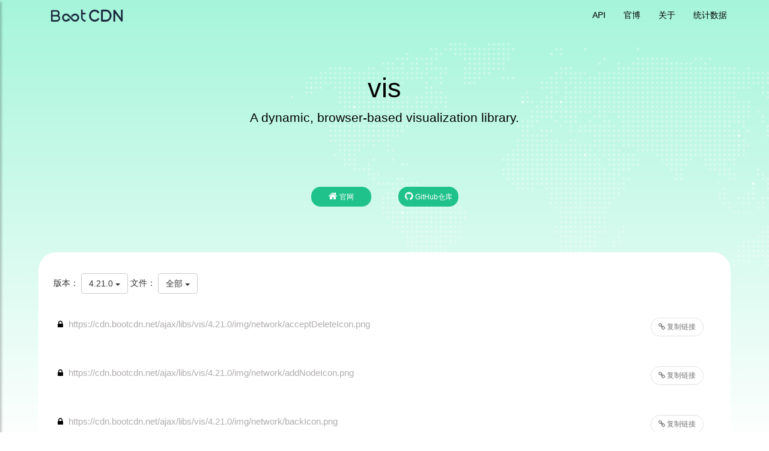

--- FILE ---
content_type: text/html; charset=utf-8
request_url: https://www.bootcdn.cn/vis/
body_size: 4179
content:
<!DOCTYPE html>
<html lang="zh-CN">
<head>
  <meta charset="utf-8">
  <meta http-equiv="X-UA-Compatible" content="IE=edge">
  <meta name="viewport" content="width=device-width, initial-scale=1.0">
  <title>vis (v4.21.0) - A dynamic, browser-based visualization library. | BootCDN - Bootstrap 中文网开源项目免费 CDN 加速服务 铂特优选</title>
  <meta name="description" content="A dynamic, browser-based visualization library.">
  <meta name="keywords" content="vis,visualization,web based,browser based,javascript,chart,linechart,timeline,graph,network,browser">
  <meta name="author" content="Bootstrap中文网">
  <meta name="founder" content="王赛">

  <link href="https://cdn.bootcdn.net/ajax/libs/twitter-bootstrap/3.3.7/css/bootstrap.min.css" rel="stylesheet">
  <link href="https://cdn.bootcdn.net/ajax/libs/font-awesome/4.7.0/css/font-awesome.min.css" rel="stylesheet">
  <link href="/assets/css/site.min.css?1768090697945" rel="stylesheet">

  <!--[if lt IE 9]>
    <script src="https://cdn.bootcdn.net/ajax/libs/html5shiv/3.7.3/html5shiv.min.js"></script>
    <script src="https://cdn.bootcdn.net/ajax/libs/respond.js/1.4.2/respond.min.js"></script>
  <![endif]-->

  <link rel="apple-touch-icon-precomposed" sizes="144x144" href="/assets/ico/apple-touch-icon-144-precomposed.png?1768090697945">
  <link rel="shortcut icon" href="/assets/ico/favicon.ico?1768090697945">
  <script>var build = 1768090697945;</script>

</head>

<body class="package-template">


<header class="site-header">
  <nav class="navbar navbar-static-top main-navbar" id="top">
  	<div class="container">
  		<div class="navbar-header">
  			<a href="https://www.bootcdn.cn/" class="navbar-left hidden-md hidden-lg"><img class="mobile-logo" src="/assets/img/logo.png" width="120" height="20"></a>
  			<button class="navbar-toggle collapsed" type="button" id="sidebarCollapse" data-toggle="collapse" data-target="#bs-navbar" aria-controls="bs-navbar" aria-expanded="false">
  			  <span class="sr-only">Toggle navigation</span>
  			  <span class="icon-bar"></span>
  			  <span class="icon-bar"></span>
  			  <span class="icon-bar"></span>
  			</button>      
  		</div>
  		<nav id="bs-navbar" class="collapse navbar-collapse hidden-xs hidden-sm">
  			<ul class="nav navbar-nav navbar-right">
  				<li><a href="https://api.bootcdn.cn/"  target="_blank">API</a></li>
  				<li><a href="https://blog.bootcdn.cn/"  target="_blank">官博</a></li>
  				<li><a href="#about" >关于</a></li>
  				<li><a href="https://www.bootcdn.cn/statistics/" target="_blank">统计数据</a></li>
  			</ul>
  			<ul class="nav navbar-nav navbar-left hidden-xs hidden-sm">
  				<li><a href="https://www.bootcdn.cn/" target="_blank"><img src="/assets/img/logo.png" width="120" height="20"></a></li>
  			</ul>				
  		</nav>
  	</div>
  </nav>
  
  <nav id="sidebar">
  	<div id="dismiss">
  		<i class="glyphicon glyphicon-remove"></i>
  	</div>
  	<div class="sidebar-header">
  		<a href="https://www.bootcdn.cn/" target="_blank"><img src="/assets/img/logo.png" class="logo-sidebar" width="120" height="20" ></a>
  	</div>
  	<ul class="list-unstyled components">
  		<li><a href="https://www.bootcdn.cn/"  target="_blank">首页</a></li>
  		<li><a href="https://api.bootcdn.cn/"  target="_blank">API</a></li>
  		<li><a href="https://blog.bootcdn.cn/"  target="_blank">官博</a></li>
  		<li><a href="#about" >关于</a></li>
  		<li><a href="https://www.bootcdn.cn/statistics/" target="_blank">统计数据</a></li>			
  	</ul>
  </nav>

  <div class="container jumbotron">
    <h1>vis</h1>
    <p>A dynamic, browser-based visualization library.</p>
  </div>

  <div class="package-info text-center">
    <div class="container">
      <ul class="list-group list-group-horizontal">
        <li class="list-group-item">
		  <a class="btn-circle-head btn " href="http://visjs.org/" target="_blank"><i class="fa fa-home" title="vis 的官网"></i> 官网</a>
        </li>
        <li class="list-group-item">
		  <a href="git://github.com/almende/vis.git"class="btn-circle-head btn" target="_blank"><i class="fa fa-github" title="vis 的 Github 仓库"></i> GitHub仓库</a>
        </li>
      </ul>
    </div>
  </div>
</header>

<div class="container protocal-notice hidden-xs">
  <div class="row">
    <div class="col-xs-12">
    </div>
  </div>
 </div>
<main class="items-container">
	<h5>版本：
		<div class="dropdown" style="display:inline">
		  <button class="btnVer btn btn-default dropdown-toggle" type="button" id="dropdownMenu1" data-toggle="dropdown" aria-haspopup="true" aria-expanded="true">
			4.21.0
			<span class="caret"></span>
		  </button>
		  <ul class="dropdown-menu dmenuver" aria-labelledby="dropdownMenuVersion">
				  <li><a href="javascript:;" data-version="0.3.0">0.3.0</a></li>
				  <li><a href="javascript:;" data-version="0.4.0">0.4.0</a></li>
				  <li><a href="javascript:;" data-version="0.5.0">0.5.0</a></li>
				  <li><a href="javascript:;" data-version="0.5.1">0.5.1</a></li>
				  <li><a href="javascript:;" data-version="0.6.0">0.6.0</a></li>
				  <li><a href="javascript:;" data-version="0.6.1">0.6.1</a></li>
				  <li><a href="javascript:;" data-version="0.7.0">0.7.0</a></li>
				  <li><a href="javascript:;" data-version="0.7.1">0.7.1</a></li>
				  <li><a href="javascript:;" data-version="0.7.2">0.7.2</a></li>
				  <li><a href="javascript:;" data-version="0.7.3">0.7.3</a></li>
				  <li><a href="javascript:;" data-version="0.7.4">0.7.4</a></li>
				  <li><a href="javascript:;" data-version="1.0.0">1.0.0</a></li>
				  <li><a href="javascript:;" data-version="1.0.1">1.0.1</a></li>
				  <li><a href="javascript:;" data-version="1.0.2">1.0.2</a></li>
				  <li><a href="javascript:;" data-version="1.1.0">1.1.0</a></li>
				  <li><a href="javascript:;" data-version="2.0.0">2.0.0</a></li>
				  <li><a href="javascript:;" data-version="3.0.0">3.0.0</a></li>
				  <li><a href="javascript:;" data-version="3.1.0">3.1.0</a></li>
				  <li><a href="javascript:;" data-version="3.10.0">3.10.0</a></li>
				  <li><a href="javascript:;" data-version="3.11.0">3.11.0</a></li>
				  <li><a href="javascript:;" data-version="3.12.0">3.12.0</a></li>
				  <li><a href="javascript:;" data-version="3.2.0">3.2.0</a></li>
				  <li><a href="javascript:;" data-version="3.3.0">3.3.0</a></li>
				  <li><a href="javascript:;" data-version="3.4.0">3.4.0</a></li>
				  <li><a href="javascript:;" data-version="3.4.1">3.4.1</a></li>
				  <li><a href="javascript:;" data-version="3.4.2">3.4.2</a></li>
				  <li><a href="javascript:;" data-version="3.5.0">3.5.0</a></li>
				  <li><a href="javascript:;" data-version="3.6.0">3.6.0</a></li>
				  <li><a href="javascript:;" data-version="3.6.1">3.6.1</a></li>
				  <li><a href="javascript:;" data-version="3.6.2">3.6.2</a></li>
				  <li><a href="javascript:;" data-version="3.6.3">3.6.3</a></li>
				  <li><a href="javascript:;" data-version="3.6.4">3.6.4</a></li>
				  <li><a href="javascript:;" data-version="3.7.0">3.7.0</a></li>
				  <li><a href="javascript:;" data-version="3.7.1">3.7.1</a></li>
				  <li><a href="javascript:;" data-version="3.7.2">3.7.2</a></li>
				  <li><a href="javascript:;" data-version="3.8.0">3.8.0</a></li>
				  <li><a href="javascript:;" data-version="3.9.0">3.9.0</a></li>
				  <li><a href="javascript:;" data-version="3.9.1">3.9.1</a></li>
				  <li><a href="javascript:;" data-version="4.0.0">4.0.0</a></li>
				  <li><a href="javascript:;" data-version="4.1.0">4.1.0</a></li>
				  <li><a href="javascript:;" data-version="4.10.0">4.10.0</a></li>
				  <li><a href="javascript:;" data-version="4.11.0">4.11.0</a></li>
				  <li><a href="javascript:;" data-version="4.12.0">4.12.0</a></li>
				  <li><a href="javascript:;" data-version="4.13.0">4.13.0</a></li>
				  <li><a href="javascript:;" data-version="4.14.0">4.14.0</a></li>
				  <li><a href="javascript:;" data-version="4.15.0">4.15.0</a></li>
				  <li><a href="javascript:;" data-version="4.15.1">4.15.1</a></li>
				  <li><a href="javascript:;" data-version="4.16.0">4.16.0</a></li>
				  <li><a href="javascript:;" data-version="4.16.1">4.16.1</a></li>
				  <li><a href="javascript:;" data-version="4.17.0">4.17.0</a></li>
				  <li><a href="javascript:;" data-version="4.18.0">4.18.0</a></li>
				  <li><a href="javascript:;" data-version="4.18.1">4.18.1</a></li>
				  <li><a href="javascript:;" data-version="4.19.0">4.19.0</a></li>
				  <li><a href="javascript:;" data-version="4.19.1">4.19.1</a></li>
				  <li><a href="javascript:;" data-version="4.2.0">4.2.0</a></li>
				  <li><a href="javascript:;" data-version="4.20.0">4.20.0</a></li>
				  <li><a href="javascript:;" data-version="4.20.1">4.20.1</a></li>
				  <li><a href="javascript:;" data-version="4.21.0">4.21.0</a></li>
				  <li><a href="javascript:;" data-version="4.21.0-SNAPSHOT">4.21.0-SNAPSHOT</a></li>
				  <li><a href="javascript:;" data-version="4.3.0">4.3.0</a></li>
				  <li><a href="javascript:;" data-version="4.4.0">4.4.0</a></li>
				  <li><a href="javascript:;" data-version="4.5.0">4.5.0</a></li>
				  <li><a href="javascript:;" data-version="4.5.1">4.5.1</a></li>
				  <li><a href="javascript:;" data-version="4.6.0">4.6.0</a></li>
				  <li><a href="javascript:;" data-version="4.7.0">4.7.0</a></li>
				  <li><a href="javascript:;" data-version="4.8.0">4.8.0</a></li>
				  <li><a href="javascript:;" data-version="4.8.1">4.8.1</a></li>
				  <li><a href="javascript:;" data-version="4.8.2">4.8.2</a></li>
				  <li><a href="javascript:;" data-version="4.9.0">4.9.0</a></li>
		  </ul>
		</div>
		文件：
		<div class="dropdown" style="display:inline">
		  <button class="btnFile btn btn-default dropdown-toggle" type="button" id="dropdownMenu1" data-toggle="dropdown" aria-haspopup="true" aria-expanded="true">
			全部
			<span class="caret"></span>
		  </button>
		  <ul class="dropdown-menu dmenufile" aria-labelledby="dropdownMenuFile">
				  <li><a href="javascript:;" data-filetype="全部">全部</a></li>
				  <li><a href="javascript:;" data-filetype="js">JS</a></li>
				  <li><a href="javascript:;" data-filetype="css">CSS</a></li>
				  <li><a href="javascript:;" data-filetype="map">MAP</a></li>
				  <li><a href="javascript:;" data-version="scss">SCSS</a></li>
		  </ul>
		</div>	
	</h5>
   <div class="packageItem">
	   <input type="hidden" name="current_version" class="current_version" value="4.21.0" >
	   <div class=" package-version">
		   <div class="row">
				<div class="col-md-12 col-sm-12">
				   <ul class="list-group file-items">
					  <li class="list-group-item library js-https" data-filetype="png">
						<span class='library-url' >https://cdn.bootcdn.net/ajax/libs/vis/4.21.0/img/network/acceptDeleteIcon.png</span>
					  </li>
					  <li class="list-group-item library js-https" data-filetype="png">
						<span class='library-url' >https://cdn.bootcdn.net/ajax/libs/vis/4.21.0/img/network/addNodeIcon.png</span>
					  </li>
					  <li class="list-group-item library js-https" data-filetype="png">
						<span class='library-url' >https://cdn.bootcdn.net/ajax/libs/vis/4.21.0/img/network/backIcon.png</span>
					  </li>
					  <li class="list-group-item library js-https" data-filetype="png">
						<span class='library-url' >https://cdn.bootcdn.net/ajax/libs/vis/4.21.0/img/network/connectIcon.png</span>
					  </li>
					  <li class="list-group-item library js-https" data-filetype="png">
						<span class='library-url' >https://cdn.bootcdn.net/ajax/libs/vis/4.21.0/img/network/cross.png</span>
					  </li>
					  <li class="list-group-item library js-https" data-filetype="png">
						<span class='library-url' >https://cdn.bootcdn.net/ajax/libs/vis/4.21.0/img/network/cross2.png</span>
					  </li>
					  <li class="list-group-item library js-https" data-filetype="png">
						<span class='library-url' >https://cdn.bootcdn.net/ajax/libs/vis/4.21.0/img/network/deleteIcon.png</span>
					  </li>
					  <li class="list-group-item library js-https" data-filetype="png">
						<span class='library-url' >https://cdn.bootcdn.net/ajax/libs/vis/4.21.0/img/network/downArrow.png</span>
					  </li>
					  <li class="list-group-item library js-https" data-filetype="png">
						<span class='library-url' >https://cdn.bootcdn.net/ajax/libs/vis/4.21.0/img/network/editIcon.png</span>
					  </li>
					  <li class="list-group-item library js-https" data-filetype="png">
						<span class='library-url' >https://cdn.bootcdn.net/ajax/libs/vis/4.21.0/img/network/leftArrow.png</span>
					  </li>
					  <li class="list-group-item library js-https" data-filetype="png">
						<span class='library-url' >https://cdn.bootcdn.net/ajax/libs/vis/4.21.0/img/network/minus.png</span>
					  </li>
					  <li class="list-group-item library js-https" data-filetype="png">
						<span class='library-url' >https://cdn.bootcdn.net/ajax/libs/vis/4.21.0/img/network/plus.png</span>
					  </li>
					  <li class="list-group-item library js-https" data-filetype="png">
						<span class='library-url' >https://cdn.bootcdn.net/ajax/libs/vis/4.21.0/img/network/rightArrow.png</span>
					  </li>
					  <li class="list-group-item library js-https" data-filetype="png">
						<span class='library-url' >https://cdn.bootcdn.net/ajax/libs/vis/4.21.0/img/network/upArrow.png</span>
					  </li>
					  <li class="list-group-item library js-https" data-filetype="png">
						<span class='library-url' >https://cdn.bootcdn.net/ajax/libs/vis/4.21.0/img/network/zoomExtends.png</span>
					  </li>
					  <li class="list-group-item library js-https" data-filetype="js">
						<span class='library-url' >https://cdn.bootcdn.net/ajax/libs/vis/4.21.0/vis-graph3d.min.js</span>
					  </li>
					  <li class="list-group-item library js-https" data-filetype="css">
						<span class='library-url' >https://cdn.bootcdn.net/ajax/libs/vis/4.21.0/vis-network.min.css</span>
					  </li>
					  <li class="list-group-item library js-https" data-filetype="js">
						<span class='library-url' >https://cdn.bootcdn.net/ajax/libs/vis/4.21.0/vis-network.min.js</span>
					  </li>
					  <li class="list-group-item library js-https" data-filetype="css">
						<span class='library-url' >https://cdn.bootcdn.net/ajax/libs/vis/4.21.0/vis-timeline-graph2d.min.css</span>
					  </li>
					  <li class="list-group-item library js-https" data-filetype="js">
						<span class='library-url' >https://cdn.bootcdn.net/ajax/libs/vis/4.21.0/vis-timeline-graph2d.min.js</span>
					  </li>
					  <li class="list-group-item library js-https" data-filetype="css">
						<span class='library-url' >https://cdn.bootcdn.net/ajax/libs/vis/4.21.0/vis.css</span>
					  </li>
					  <li class="list-group-item library js-https" data-filetype="js">
						<span class='library-url' >https://cdn.bootcdn.net/ajax/libs/vis/4.21.0/vis.js</span>
					  </li>
					  <li class="list-group-item library js-https" data-filetype="map">
						<span class='library-url' >https://cdn.bootcdn.net/ajax/libs/vis/4.21.0/vis.js.map</span>
					  </li>
					  <li class="list-group-item library js-https" data-filetype="map">
						<span class='library-url' >https://cdn.bootcdn.net/ajax/libs/vis/4.21.0/vis.map</span>
					  </li>
					  <li class="list-group-item library js-https" data-filetype="css">
						<span class='library-url' >https://cdn.bootcdn.net/ajax/libs/vis/4.21.0/vis.min.css</span>
					  </li>
					  <li class="list-group-item library js-https" data-filetype="js">
						<span class='library-url' >https://cdn.bootcdn.net/ajax/libs/vis/4.21.0/vis.min.js</span>
					  </li>
				  </ul>
				</div>
		  </div>
	   </div>
   </div>
</main>

  <footer id="footer" class="footer hidden-print">
    <div class="container">
      <div class="row borderbtmfooter">
        <div class="footer-about col-md-5 col-sm-12" id="about">
          <h4>关于 BootCDN</h4>
          <p>
          BootCDN 联合 <a href="https://www.bootcss.com/" style="border-bottom: none;" target="_blank" >Bootstrap 中文网</a> 共同支持并维护的前端开源项目免费 CDN 服务，致力于为 Bootstrap、jQuery、React、Vue.js 一样优秀的前端开源项目提供稳定、快速的免费 CDN 加速服务。BootCDN 所收录的开源项目主要同步于 <a href="https://github.com/cdnjs/cdnjs" target="_blank" >cdnjs</a> 开源项目仓库。
          </p>
          <p>自2013年上线以来已经累计为近百万网站提供了稳定、可靠的免费 CDN 加速服务。</p>
          <p>反馈或建议请发送邮件至：cdn@bootcdn.cn</p>
        </div>
  
        <div class="footer-techs col-md-5 col-sm-12">
          <h4>我们用到的技术</h4>
          <ul class="list-unstyled list-inline">
  			<li><a href="https://www.bootcss.com/" target="_blank" >Bootstrap</a></li>
  			<li><a href="https://assemblyscript.bootcss.com/" target="_blank" >Assemblyscript</a></li>
  			<li><a href="https://browsersync.bootcss.com/" target="_blank" >Browsersync</a></li>
  			<li><a href="https://chartjs.bootcss.com/" target="_blank" >Chartjs</a></li>
  			<li><a href="https://clipboardjs.bootcss.com/" target="_blank" >Clipboardjs</a></li>
  			<li><a href="https://codeguide.bootcss.com/" target="_blank" >Codeguide</a></li>
  			<li><a href="https://create-react-app.bootcss.com/" target="_blank" >Create-React-App</a></li>
  			<li><a href="https://ejs.bootcss.com/" target="_blank" >Ejs</a></li>
  			<li><a href="https://esbuild.bootcss.com/" target="_blank" >Esbuild</a></li>
  			<li><a href="https://formik.bootcss.com/" target="_blank" >Formik</a></li>
  			<li><a href="https://graphql.bootcss.com/" target="_blank" >Graphql</a></li>
  			<li><a href="https://icons.bootcss.com/" target="_blank" >Icons</a></li>
  			<li><a href="https://jsdoc.bootcss.com/" target="_blank" >Jsdoc</a></li>
  			<li><a href="https://koa.bootcss.com/" target="_blank" >Koa</a></li>
  			<li><a href="https://koajs.bootcss.com/" target="_blank" >Koajs</a></li>
  			<li><a href="https://less.bootcss.com/" target="_blank" >Less</a></li>
  			<li><a href="https://liquid.bootcss.com/" target="_blank" >Liquid</a></li>
  			<li><a href="https://mb.bootcss.com/" target="_blank" >Bootstrap模板</a></li>
  			<li><a href="https://mochajs.bootcss.com/" target="_blank" >Mochajs</a></li>
  			<li><a href="https://momentjs.bootcss.com/" target="_blank" >Momentjs</a></li>
  			<li><a href="https://nestjs.bootcss.com/" target="_blank" >Nestjs</a></li>
  			<li><a href="https://nunjucks.bootcss.com/" target="_blank" >Nunjucks</a></li>
  			<li><a href="https://parceljs.bootcss.com/" target="_blank" >Parceljs</a></li>
  			<li><a href="https://playwright.bootcss.com/" target="_blank" >Playwright</a></li>
  			<li><a href="https://puppeteer.bootcss.com/" target="_blank" >Puppeteer</a></li>
  			<li><a href="https://react.bootcss.com/" target="_blank" >React</a></li>
  			<li><a href="https://rust.bootcss.com/" target="_blank" >Rust</a></li>
  			<li><a href="https://sass.bootcss.com/" target="_blank" >Sass</a></li>
  			<li><a href="https://socketio.bootcss.com/" target="_blank" >Socketio</a></li>
  			<li><a href="https://stylelint.bootcss.com/" target="_blank" >Stylelint</a></li>
  			<li><a href="https://stylus.bootcss.com/" target="_blank" >Stylus</a></li>
  			<li><a href="https://swift.bootcss.com/" target="_blank" >Swift</a></li>
  			<li><a href="https://swr.bootcss.com/" target="_blank" >Swr</a></li>
  			<li><a href="https://tippyjs.bootcss.com/" target="_blank" >Tippyjs</a></li>
  			<li><a href="https://typeorm.bootcss.com/" target="_blank" >Typeorm</a></li>
  			<li><a href="https://typescript.bootcss.com/" target="_blank" >Typescript</a></li>
  			<li><a href="https://v2.bootcss.com/" target="_blank" >Bootstrap V2</a></li>
  			<li><a href="https://v3.bootcss.com/" target="_blank" >Bootstrap V3</a></li>
  			<li><a href="https://v4.bootcss.com/" target="_blank" >Bootstrap V4</a></li>
  			<li><a href="https://v5.bootcss.com/" target="_blank" >Bootstrap V5</a></li>
  			<li><a href="https://www.bootcss.com/" target="_blank" >Bootcss</a></li>
  			<li><a href="https://yarn.bootcss.com/" target="_blank" >Yarn</a></li>
  			<li><a href="https://youzhan.bootcss.com/" target="_blank" >优站</a></li>          
          </ul>
        </div>
        <div class="footer-sponsors col-md-2 col-sm-12">
          <h4>链接：</h4>
          <p>
            <a href="https://www.bootcss.com/" style="border-bottom: none;" target="_blank" >
              Bootstrap 中文网
            </a>
          </p>
        </div>
      </div>
    </div>
    <div class="copy-right">
      <span>&copy; 2013-2026 佛山市铂特优选科技有限公司</span>
      <a href="https://beian.miit.gov.cn/" target="_blank">粤ICP备2024293713号-1</a>
    </div>
  </footer>
  
  <a href="#" id="back-to-top"><i class="fa fa-angle-up"></i></a>
  <script src="https://cdn.bootcdn.net/ajax/libs/jquery/1.12.4/jquery.min.js"></script>
  <script src="https://cdn.bootcdn.net/ajax/libs/twitter-bootstrap/3.3.7/js/bootstrap.min.js"></script>
  <script src="https://cdn.bootcdn.net/ajax/libs/geopattern/1.2.3/js/geopattern.min.js"></script>
  <script src="https://cdn.bootcdn.net/ajax/libs/clipboard.js/1.5.16/clipboard.min.js"></script>
  <script src="https://cdn.bootcdn.net/ajax/libs/localforage/1.4.2/localforage.min.js"></script>
  <script src="https://cdn.bootcdn.net/ajax/libs/lodash.js/4.17.4/lodash.min.js"></script>
  <script src="/assets/js/jquery.mCustomScrollbar.concat.min.js?1768090697945"></"></script> 
  <script src="/assets/js/site.min.js?1768090697945"></script>
  <script src="https://cdn.bootcdn.net/cdn/check.js"></script>
  <script src="https://cdn.bootcss.com/cdn/check.js"></script>
  <!-- <script src="/assets/js/warning.min.js?1768090697945"></script> -->
  
  

</body>
</html>
